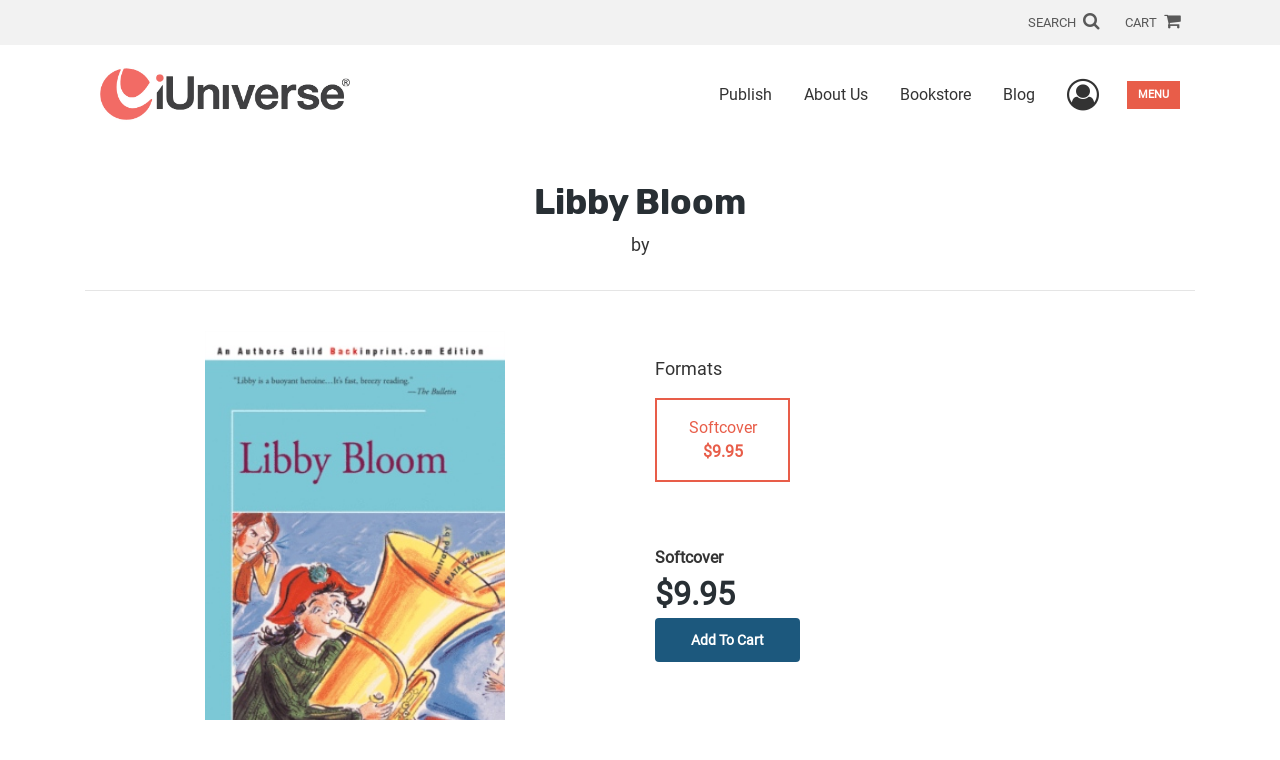

--- FILE ---
content_type: text/html; charset=utf-8
request_url: https://www.google.com/recaptcha/api2/anchor?ar=1&k=6LcE5l4UAAAAAA7hHysMK9B_TKiC--1KeioKMeEr&co=aHR0cHM6Ly93d3cuaXVuaXZlcnNlLmNvbTo0NDM.&hl=en&v=9TiwnJFHeuIw_s0wSd3fiKfN&size=normal&anchor-ms=20000&execute-ms=30000&cb=gg9uq4vxdpd4
body_size: 48668
content:
<!DOCTYPE HTML><html dir="ltr" lang="en"><head><meta http-equiv="Content-Type" content="text/html; charset=UTF-8">
<meta http-equiv="X-UA-Compatible" content="IE=edge">
<title>reCAPTCHA</title>
<style type="text/css">
/* cyrillic-ext */
@font-face {
  font-family: 'Roboto';
  font-style: normal;
  font-weight: 400;
  font-stretch: 100%;
  src: url(//fonts.gstatic.com/s/roboto/v48/KFO7CnqEu92Fr1ME7kSn66aGLdTylUAMa3GUBHMdazTgWw.woff2) format('woff2');
  unicode-range: U+0460-052F, U+1C80-1C8A, U+20B4, U+2DE0-2DFF, U+A640-A69F, U+FE2E-FE2F;
}
/* cyrillic */
@font-face {
  font-family: 'Roboto';
  font-style: normal;
  font-weight: 400;
  font-stretch: 100%;
  src: url(//fonts.gstatic.com/s/roboto/v48/KFO7CnqEu92Fr1ME7kSn66aGLdTylUAMa3iUBHMdazTgWw.woff2) format('woff2');
  unicode-range: U+0301, U+0400-045F, U+0490-0491, U+04B0-04B1, U+2116;
}
/* greek-ext */
@font-face {
  font-family: 'Roboto';
  font-style: normal;
  font-weight: 400;
  font-stretch: 100%;
  src: url(//fonts.gstatic.com/s/roboto/v48/KFO7CnqEu92Fr1ME7kSn66aGLdTylUAMa3CUBHMdazTgWw.woff2) format('woff2');
  unicode-range: U+1F00-1FFF;
}
/* greek */
@font-face {
  font-family: 'Roboto';
  font-style: normal;
  font-weight: 400;
  font-stretch: 100%;
  src: url(//fonts.gstatic.com/s/roboto/v48/KFO7CnqEu92Fr1ME7kSn66aGLdTylUAMa3-UBHMdazTgWw.woff2) format('woff2');
  unicode-range: U+0370-0377, U+037A-037F, U+0384-038A, U+038C, U+038E-03A1, U+03A3-03FF;
}
/* math */
@font-face {
  font-family: 'Roboto';
  font-style: normal;
  font-weight: 400;
  font-stretch: 100%;
  src: url(//fonts.gstatic.com/s/roboto/v48/KFO7CnqEu92Fr1ME7kSn66aGLdTylUAMawCUBHMdazTgWw.woff2) format('woff2');
  unicode-range: U+0302-0303, U+0305, U+0307-0308, U+0310, U+0312, U+0315, U+031A, U+0326-0327, U+032C, U+032F-0330, U+0332-0333, U+0338, U+033A, U+0346, U+034D, U+0391-03A1, U+03A3-03A9, U+03B1-03C9, U+03D1, U+03D5-03D6, U+03F0-03F1, U+03F4-03F5, U+2016-2017, U+2034-2038, U+203C, U+2040, U+2043, U+2047, U+2050, U+2057, U+205F, U+2070-2071, U+2074-208E, U+2090-209C, U+20D0-20DC, U+20E1, U+20E5-20EF, U+2100-2112, U+2114-2115, U+2117-2121, U+2123-214F, U+2190, U+2192, U+2194-21AE, U+21B0-21E5, U+21F1-21F2, U+21F4-2211, U+2213-2214, U+2216-22FF, U+2308-230B, U+2310, U+2319, U+231C-2321, U+2336-237A, U+237C, U+2395, U+239B-23B7, U+23D0, U+23DC-23E1, U+2474-2475, U+25AF, U+25B3, U+25B7, U+25BD, U+25C1, U+25CA, U+25CC, U+25FB, U+266D-266F, U+27C0-27FF, U+2900-2AFF, U+2B0E-2B11, U+2B30-2B4C, U+2BFE, U+3030, U+FF5B, U+FF5D, U+1D400-1D7FF, U+1EE00-1EEFF;
}
/* symbols */
@font-face {
  font-family: 'Roboto';
  font-style: normal;
  font-weight: 400;
  font-stretch: 100%;
  src: url(//fonts.gstatic.com/s/roboto/v48/KFO7CnqEu92Fr1ME7kSn66aGLdTylUAMaxKUBHMdazTgWw.woff2) format('woff2');
  unicode-range: U+0001-000C, U+000E-001F, U+007F-009F, U+20DD-20E0, U+20E2-20E4, U+2150-218F, U+2190, U+2192, U+2194-2199, U+21AF, U+21E6-21F0, U+21F3, U+2218-2219, U+2299, U+22C4-22C6, U+2300-243F, U+2440-244A, U+2460-24FF, U+25A0-27BF, U+2800-28FF, U+2921-2922, U+2981, U+29BF, U+29EB, U+2B00-2BFF, U+4DC0-4DFF, U+FFF9-FFFB, U+10140-1018E, U+10190-1019C, U+101A0, U+101D0-101FD, U+102E0-102FB, U+10E60-10E7E, U+1D2C0-1D2D3, U+1D2E0-1D37F, U+1F000-1F0FF, U+1F100-1F1AD, U+1F1E6-1F1FF, U+1F30D-1F30F, U+1F315, U+1F31C, U+1F31E, U+1F320-1F32C, U+1F336, U+1F378, U+1F37D, U+1F382, U+1F393-1F39F, U+1F3A7-1F3A8, U+1F3AC-1F3AF, U+1F3C2, U+1F3C4-1F3C6, U+1F3CA-1F3CE, U+1F3D4-1F3E0, U+1F3ED, U+1F3F1-1F3F3, U+1F3F5-1F3F7, U+1F408, U+1F415, U+1F41F, U+1F426, U+1F43F, U+1F441-1F442, U+1F444, U+1F446-1F449, U+1F44C-1F44E, U+1F453, U+1F46A, U+1F47D, U+1F4A3, U+1F4B0, U+1F4B3, U+1F4B9, U+1F4BB, U+1F4BF, U+1F4C8-1F4CB, U+1F4D6, U+1F4DA, U+1F4DF, U+1F4E3-1F4E6, U+1F4EA-1F4ED, U+1F4F7, U+1F4F9-1F4FB, U+1F4FD-1F4FE, U+1F503, U+1F507-1F50B, U+1F50D, U+1F512-1F513, U+1F53E-1F54A, U+1F54F-1F5FA, U+1F610, U+1F650-1F67F, U+1F687, U+1F68D, U+1F691, U+1F694, U+1F698, U+1F6AD, U+1F6B2, U+1F6B9-1F6BA, U+1F6BC, U+1F6C6-1F6CF, U+1F6D3-1F6D7, U+1F6E0-1F6EA, U+1F6F0-1F6F3, U+1F6F7-1F6FC, U+1F700-1F7FF, U+1F800-1F80B, U+1F810-1F847, U+1F850-1F859, U+1F860-1F887, U+1F890-1F8AD, U+1F8B0-1F8BB, U+1F8C0-1F8C1, U+1F900-1F90B, U+1F93B, U+1F946, U+1F984, U+1F996, U+1F9E9, U+1FA00-1FA6F, U+1FA70-1FA7C, U+1FA80-1FA89, U+1FA8F-1FAC6, U+1FACE-1FADC, U+1FADF-1FAE9, U+1FAF0-1FAF8, U+1FB00-1FBFF;
}
/* vietnamese */
@font-face {
  font-family: 'Roboto';
  font-style: normal;
  font-weight: 400;
  font-stretch: 100%;
  src: url(//fonts.gstatic.com/s/roboto/v48/KFO7CnqEu92Fr1ME7kSn66aGLdTylUAMa3OUBHMdazTgWw.woff2) format('woff2');
  unicode-range: U+0102-0103, U+0110-0111, U+0128-0129, U+0168-0169, U+01A0-01A1, U+01AF-01B0, U+0300-0301, U+0303-0304, U+0308-0309, U+0323, U+0329, U+1EA0-1EF9, U+20AB;
}
/* latin-ext */
@font-face {
  font-family: 'Roboto';
  font-style: normal;
  font-weight: 400;
  font-stretch: 100%;
  src: url(//fonts.gstatic.com/s/roboto/v48/KFO7CnqEu92Fr1ME7kSn66aGLdTylUAMa3KUBHMdazTgWw.woff2) format('woff2');
  unicode-range: U+0100-02BA, U+02BD-02C5, U+02C7-02CC, U+02CE-02D7, U+02DD-02FF, U+0304, U+0308, U+0329, U+1D00-1DBF, U+1E00-1E9F, U+1EF2-1EFF, U+2020, U+20A0-20AB, U+20AD-20C0, U+2113, U+2C60-2C7F, U+A720-A7FF;
}
/* latin */
@font-face {
  font-family: 'Roboto';
  font-style: normal;
  font-weight: 400;
  font-stretch: 100%;
  src: url(//fonts.gstatic.com/s/roboto/v48/KFO7CnqEu92Fr1ME7kSn66aGLdTylUAMa3yUBHMdazQ.woff2) format('woff2');
  unicode-range: U+0000-00FF, U+0131, U+0152-0153, U+02BB-02BC, U+02C6, U+02DA, U+02DC, U+0304, U+0308, U+0329, U+2000-206F, U+20AC, U+2122, U+2191, U+2193, U+2212, U+2215, U+FEFF, U+FFFD;
}
/* cyrillic-ext */
@font-face {
  font-family: 'Roboto';
  font-style: normal;
  font-weight: 500;
  font-stretch: 100%;
  src: url(//fonts.gstatic.com/s/roboto/v48/KFO7CnqEu92Fr1ME7kSn66aGLdTylUAMa3GUBHMdazTgWw.woff2) format('woff2');
  unicode-range: U+0460-052F, U+1C80-1C8A, U+20B4, U+2DE0-2DFF, U+A640-A69F, U+FE2E-FE2F;
}
/* cyrillic */
@font-face {
  font-family: 'Roboto';
  font-style: normal;
  font-weight: 500;
  font-stretch: 100%;
  src: url(//fonts.gstatic.com/s/roboto/v48/KFO7CnqEu92Fr1ME7kSn66aGLdTylUAMa3iUBHMdazTgWw.woff2) format('woff2');
  unicode-range: U+0301, U+0400-045F, U+0490-0491, U+04B0-04B1, U+2116;
}
/* greek-ext */
@font-face {
  font-family: 'Roboto';
  font-style: normal;
  font-weight: 500;
  font-stretch: 100%;
  src: url(//fonts.gstatic.com/s/roboto/v48/KFO7CnqEu92Fr1ME7kSn66aGLdTylUAMa3CUBHMdazTgWw.woff2) format('woff2');
  unicode-range: U+1F00-1FFF;
}
/* greek */
@font-face {
  font-family: 'Roboto';
  font-style: normal;
  font-weight: 500;
  font-stretch: 100%;
  src: url(//fonts.gstatic.com/s/roboto/v48/KFO7CnqEu92Fr1ME7kSn66aGLdTylUAMa3-UBHMdazTgWw.woff2) format('woff2');
  unicode-range: U+0370-0377, U+037A-037F, U+0384-038A, U+038C, U+038E-03A1, U+03A3-03FF;
}
/* math */
@font-face {
  font-family: 'Roboto';
  font-style: normal;
  font-weight: 500;
  font-stretch: 100%;
  src: url(//fonts.gstatic.com/s/roboto/v48/KFO7CnqEu92Fr1ME7kSn66aGLdTylUAMawCUBHMdazTgWw.woff2) format('woff2');
  unicode-range: U+0302-0303, U+0305, U+0307-0308, U+0310, U+0312, U+0315, U+031A, U+0326-0327, U+032C, U+032F-0330, U+0332-0333, U+0338, U+033A, U+0346, U+034D, U+0391-03A1, U+03A3-03A9, U+03B1-03C9, U+03D1, U+03D5-03D6, U+03F0-03F1, U+03F4-03F5, U+2016-2017, U+2034-2038, U+203C, U+2040, U+2043, U+2047, U+2050, U+2057, U+205F, U+2070-2071, U+2074-208E, U+2090-209C, U+20D0-20DC, U+20E1, U+20E5-20EF, U+2100-2112, U+2114-2115, U+2117-2121, U+2123-214F, U+2190, U+2192, U+2194-21AE, U+21B0-21E5, U+21F1-21F2, U+21F4-2211, U+2213-2214, U+2216-22FF, U+2308-230B, U+2310, U+2319, U+231C-2321, U+2336-237A, U+237C, U+2395, U+239B-23B7, U+23D0, U+23DC-23E1, U+2474-2475, U+25AF, U+25B3, U+25B7, U+25BD, U+25C1, U+25CA, U+25CC, U+25FB, U+266D-266F, U+27C0-27FF, U+2900-2AFF, U+2B0E-2B11, U+2B30-2B4C, U+2BFE, U+3030, U+FF5B, U+FF5D, U+1D400-1D7FF, U+1EE00-1EEFF;
}
/* symbols */
@font-face {
  font-family: 'Roboto';
  font-style: normal;
  font-weight: 500;
  font-stretch: 100%;
  src: url(//fonts.gstatic.com/s/roboto/v48/KFO7CnqEu92Fr1ME7kSn66aGLdTylUAMaxKUBHMdazTgWw.woff2) format('woff2');
  unicode-range: U+0001-000C, U+000E-001F, U+007F-009F, U+20DD-20E0, U+20E2-20E4, U+2150-218F, U+2190, U+2192, U+2194-2199, U+21AF, U+21E6-21F0, U+21F3, U+2218-2219, U+2299, U+22C4-22C6, U+2300-243F, U+2440-244A, U+2460-24FF, U+25A0-27BF, U+2800-28FF, U+2921-2922, U+2981, U+29BF, U+29EB, U+2B00-2BFF, U+4DC0-4DFF, U+FFF9-FFFB, U+10140-1018E, U+10190-1019C, U+101A0, U+101D0-101FD, U+102E0-102FB, U+10E60-10E7E, U+1D2C0-1D2D3, U+1D2E0-1D37F, U+1F000-1F0FF, U+1F100-1F1AD, U+1F1E6-1F1FF, U+1F30D-1F30F, U+1F315, U+1F31C, U+1F31E, U+1F320-1F32C, U+1F336, U+1F378, U+1F37D, U+1F382, U+1F393-1F39F, U+1F3A7-1F3A8, U+1F3AC-1F3AF, U+1F3C2, U+1F3C4-1F3C6, U+1F3CA-1F3CE, U+1F3D4-1F3E0, U+1F3ED, U+1F3F1-1F3F3, U+1F3F5-1F3F7, U+1F408, U+1F415, U+1F41F, U+1F426, U+1F43F, U+1F441-1F442, U+1F444, U+1F446-1F449, U+1F44C-1F44E, U+1F453, U+1F46A, U+1F47D, U+1F4A3, U+1F4B0, U+1F4B3, U+1F4B9, U+1F4BB, U+1F4BF, U+1F4C8-1F4CB, U+1F4D6, U+1F4DA, U+1F4DF, U+1F4E3-1F4E6, U+1F4EA-1F4ED, U+1F4F7, U+1F4F9-1F4FB, U+1F4FD-1F4FE, U+1F503, U+1F507-1F50B, U+1F50D, U+1F512-1F513, U+1F53E-1F54A, U+1F54F-1F5FA, U+1F610, U+1F650-1F67F, U+1F687, U+1F68D, U+1F691, U+1F694, U+1F698, U+1F6AD, U+1F6B2, U+1F6B9-1F6BA, U+1F6BC, U+1F6C6-1F6CF, U+1F6D3-1F6D7, U+1F6E0-1F6EA, U+1F6F0-1F6F3, U+1F6F7-1F6FC, U+1F700-1F7FF, U+1F800-1F80B, U+1F810-1F847, U+1F850-1F859, U+1F860-1F887, U+1F890-1F8AD, U+1F8B0-1F8BB, U+1F8C0-1F8C1, U+1F900-1F90B, U+1F93B, U+1F946, U+1F984, U+1F996, U+1F9E9, U+1FA00-1FA6F, U+1FA70-1FA7C, U+1FA80-1FA89, U+1FA8F-1FAC6, U+1FACE-1FADC, U+1FADF-1FAE9, U+1FAF0-1FAF8, U+1FB00-1FBFF;
}
/* vietnamese */
@font-face {
  font-family: 'Roboto';
  font-style: normal;
  font-weight: 500;
  font-stretch: 100%;
  src: url(//fonts.gstatic.com/s/roboto/v48/KFO7CnqEu92Fr1ME7kSn66aGLdTylUAMa3OUBHMdazTgWw.woff2) format('woff2');
  unicode-range: U+0102-0103, U+0110-0111, U+0128-0129, U+0168-0169, U+01A0-01A1, U+01AF-01B0, U+0300-0301, U+0303-0304, U+0308-0309, U+0323, U+0329, U+1EA0-1EF9, U+20AB;
}
/* latin-ext */
@font-face {
  font-family: 'Roboto';
  font-style: normal;
  font-weight: 500;
  font-stretch: 100%;
  src: url(//fonts.gstatic.com/s/roboto/v48/KFO7CnqEu92Fr1ME7kSn66aGLdTylUAMa3KUBHMdazTgWw.woff2) format('woff2');
  unicode-range: U+0100-02BA, U+02BD-02C5, U+02C7-02CC, U+02CE-02D7, U+02DD-02FF, U+0304, U+0308, U+0329, U+1D00-1DBF, U+1E00-1E9F, U+1EF2-1EFF, U+2020, U+20A0-20AB, U+20AD-20C0, U+2113, U+2C60-2C7F, U+A720-A7FF;
}
/* latin */
@font-face {
  font-family: 'Roboto';
  font-style: normal;
  font-weight: 500;
  font-stretch: 100%;
  src: url(//fonts.gstatic.com/s/roboto/v48/KFO7CnqEu92Fr1ME7kSn66aGLdTylUAMa3yUBHMdazQ.woff2) format('woff2');
  unicode-range: U+0000-00FF, U+0131, U+0152-0153, U+02BB-02BC, U+02C6, U+02DA, U+02DC, U+0304, U+0308, U+0329, U+2000-206F, U+20AC, U+2122, U+2191, U+2193, U+2212, U+2215, U+FEFF, U+FFFD;
}
/* cyrillic-ext */
@font-face {
  font-family: 'Roboto';
  font-style: normal;
  font-weight: 900;
  font-stretch: 100%;
  src: url(//fonts.gstatic.com/s/roboto/v48/KFO7CnqEu92Fr1ME7kSn66aGLdTylUAMa3GUBHMdazTgWw.woff2) format('woff2');
  unicode-range: U+0460-052F, U+1C80-1C8A, U+20B4, U+2DE0-2DFF, U+A640-A69F, U+FE2E-FE2F;
}
/* cyrillic */
@font-face {
  font-family: 'Roboto';
  font-style: normal;
  font-weight: 900;
  font-stretch: 100%;
  src: url(//fonts.gstatic.com/s/roboto/v48/KFO7CnqEu92Fr1ME7kSn66aGLdTylUAMa3iUBHMdazTgWw.woff2) format('woff2');
  unicode-range: U+0301, U+0400-045F, U+0490-0491, U+04B0-04B1, U+2116;
}
/* greek-ext */
@font-face {
  font-family: 'Roboto';
  font-style: normal;
  font-weight: 900;
  font-stretch: 100%;
  src: url(//fonts.gstatic.com/s/roboto/v48/KFO7CnqEu92Fr1ME7kSn66aGLdTylUAMa3CUBHMdazTgWw.woff2) format('woff2');
  unicode-range: U+1F00-1FFF;
}
/* greek */
@font-face {
  font-family: 'Roboto';
  font-style: normal;
  font-weight: 900;
  font-stretch: 100%;
  src: url(//fonts.gstatic.com/s/roboto/v48/KFO7CnqEu92Fr1ME7kSn66aGLdTylUAMa3-UBHMdazTgWw.woff2) format('woff2');
  unicode-range: U+0370-0377, U+037A-037F, U+0384-038A, U+038C, U+038E-03A1, U+03A3-03FF;
}
/* math */
@font-face {
  font-family: 'Roboto';
  font-style: normal;
  font-weight: 900;
  font-stretch: 100%;
  src: url(//fonts.gstatic.com/s/roboto/v48/KFO7CnqEu92Fr1ME7kSn66aGLdTylUAMawCUBHMdazTgWw.woff2) format('woff2');
  unicode-range: U+0302-0303, U+0305, U+0307-0308, U+0310, U+0312, U+0315, U+031A, U+0326-0327, U+032C, U+032F-0330, U+0332-0333, U+0338, U+033A, U+0346, U+034D, U+0391-03A1, U+03A3-03A9, U+03B1-03C9, U+03D1, U+03D5-03D6, U+03F0-03F1, U+03F4-03F5, U+2016-2017, U+2034-2038, U+203C, U+2040, U+2043, U+2047, U+2050, U+2057, U+205F, U+2070-2071, U+2074-208E, U+2090-209C, U+20D0-20DC, U+20E1, U+20E5-20EF, U+2100-2112, U+2114-2115, U+2117-2121, U+2123-214F, U+2190, U+2192, U+2194-21AE, U+21B0-21E5, U+21F1-21F2, U+21F4-2211, U+2213-2214, U+2216-22FF, U+2308-230B, U+2310, U+2319, U+231C-2321, U+2336-237A, U+237C, U+2395, U+239B-23B7, U+23D0, U+23DC-23E1, U+2474-2475, U+25AF, U+25B3, U+25B7, U+25BD, U+25C1, U+25CA, U+25CC, U+25FB, U+266D-266F, U+27C0-27FF, U+2900-2AFF, U+2B0E-2B11, U+2B30-2B4C, U+2BFE, U+3030, U+FF5B, U+FF5D, U+1D400-1D7FF, U+1EE00-1EEFF;
}
/* symbols */
@font-face {
  font-family: 'Roboto';
  font-style: normal;
  font-weight: 900;
  font-stretch: 100%;
  src: url(//fonts.gstatic.com/s/roboto/v48/KFO7CnqEu92Fr1ME7kSn66aGLdTylUAMaxKUBHMdazTgWw.woff2) format('woff2');
  unicode-range: U+0001-000C, U+000E-001F, U+007F-009F, U+20DD-20E0, U+20E2-20E4, U+2150-218F, U+2190, U+2192, U+2194-2199, U+21AF, U+21E6-21F0, U+21F3, U+2218-2219, U+2299, U+22C4-22C6, U+2300-243F, U+2440-244A, U+2460-24FF, U+25A0-27BF, U+2800-28FF, U+2921-2922, U+2981, U+29BF, U+29EB, U+2B00-2BFF, U+4DC0-4DFF, U+FFF9-FFFB, U+10140-1018E, U+10190-1019C, U+101A0, U+101D0-101FD, U+102E0-102FB, U+10E60-10E7E, U+1D2C0-1D2D3, U+1D2E0-1D37F, U+1F000-1F0FF, U+1F100-1F1AD, U+1F1E6-1F1FF, U+1F30D-1F30F, U+1F315, U+1F31C, U+1F31E, U+1F320-1F32C, U+1F336, U+1F378, U+1F37D, U+1F382, U+1F393-1F39F, U+1F3A7-1F3A8, U+1F3AC-1F3AF, U+1F3C2, U+1F3C4-1F3C6, U+1F3CA-1F3CE, U+1F3D4-1F3E0, U+1F3ED, U+1F3F1-1F3F3, U+1F3F5-1F3F7, U+1F408, U+1F415, U+1F41F, U+1F426, U+1F43F, U+1F441-1F442, U+1F444, U+1F446-1F449, U+1F44C-1F44E, U+1F453, U+1F46A, U+1F47D, U+1F4A3, U+1F4B0, U+1F4B3, U+1F4B9, U+1F4BB, U+1F4BF, U+1F4C8-1F4CB, U+1F4D6, U+1F4DA, U+1F4DF, U+1F4E3-1F4E6, U+1F4EA-1F4ED, U+1F4F7, U+1F4F9-1F4FB, U+1F4FD-1F4FE, U+1F503, U+1F507-1F50B, U+1F50D, U+1F512-1F513, U+1F53E-1F54A, U+1F54F-1F5FA, U+1F610, U+1F650-1F67F, U+1F687, U+1F68D, U+1F691, U+1F694, U+1F698, U+1F6AD, U+1F6B2, U+1F6B9-1F6BA, U+1F6BC, U+1F6C6-1F6CF, U+1F6D3-1F6D7, U+1F6E0-1F6EA, U+1F6F0-1F6F3, U+1F6F7-1F6FC, U+1F700-1F7FF, U+1F800-1F80B, U+1F810-1F847, U+1F850-1F859, U+1F860-1F887, U+1F890-1F8AD, U+1F8B0-1F8BB, U+1F8C0-1F8C1, U+1F900-1F90B, U+1F93B, U+1F946, U+1F984, U+1F996, U+1F9E9, U+1FA00-1FA6F, U+1FA70-1FA7C, U+1FA80-1FA89, U+1FA8F-1FAC6, U+1FACE-1FADC, U+1FADF-1FAE9, U+1FAF0-1FAF8, U+1FB00-1FBFF;
}
/* vietnamese */
@font-face {
  font-family: 'Roboto';
  font-style: normal;
  font-weight: 900;
  font-stretch: 100%;
  src: url(//fonts.gstatic.com/s/roboto/v48/KFO7CnqEu92Fr1ME7kSn66aGLdTylUAMa3OUBHMdazTgWw.woff2) format('woff2');
  unicode-range: U+0102-0103, U+0110-0111, U+0128-0129, U+0168-0169, U+01A0-01A1, U+01AF-01B0, U+0300-0301, U+0303-0304, U+0308-0309, U+0323, U+0329, U+1EA0-1EF9, U+20AB;
}
/* latin-ext */
@font-face {
  font-family: 'Roboto';
  font-style: normal;
  font-weight: 900;
  font-stretch: 100%;
  src: url(//fonts.gstatic.com/s/roboto/v48/KFO7CnqEu92Fr1ME7kSn66aGLdTylUAMa3KUBHMdazTgWw.woff2) format('woff2');
  unicode-range: U+0100-02BA, U+02BD-02C5, U+02C7-02CC, U+02CE-02D7, U+02DD-02FF, U+0304, U+0308, U+0329, U+1D00-1DBF, U+1E00-1E9F, U+1EF2-1EFF, U+2020, U+20A0-20AB, U+20AD-20C0, U+2113, U+2C60-2C7F, U+A720-A7FF;
}
/* latin */
@font-face {
  font-family: 'Roboto';
  font-style: normal;
  font-weight: 900;
  font-stretch: 100%;
  src: url(//fonts.gstatic.com/s/roboto/v48/KFO7CnqEu92Fr1ME7kSn66aGLdTylUAMa3yUBHMdazQ.woff2) format('woff2');
  unicode-range: U+0000-00FF, U+0131, U+0152-0153, U+02BB-02BC, U+02C6, U+02DA, U+02DC, U+0304, U+0308, U+0329, U+2000-206F, U+20AC, U+2122, U+2191, U+2193, U+2212, U+2215, U+FEFF, U+FFFD;
}

</style>
<link rel="stylesheet" type="text/css" href="https://www.gstatic.com/recaptcha/releases/9TiwnJFHeuIw_s0wSd3fiKfN/styles__ltr.css">
<script nonce="g1b_Fjx2OI9LEiz5_nyBmQ" type="text/javascript">window['__recaptcha_api'] = 'https://www.google.com/recaptcha/api2/';</script>
<script type="text/javascript" src="https://www.gstatic.com/recaptcha/releases/9TiwnJFHeuIw_s0wSd3fiKfN/recaptcha__en.js" nonce="g1b_Fjx2OI9LEiz5_nyBmQ">
      
    </script></head>
<body><div id="rc-anchor-alert" class="rc-anchor-alert"></div>
<input type="hidden" id="recaptcha-token" value="[base64]">
<script type="text/javascript" nonce="g1b_Fjx2OI9LEiz5_nyBmQ">
      recaptcha.anchor.Main.init("[\x22ainput\x22,[\x22bgdata\x22,\x22\x22,\[base64]/[base64]/[base64]/KE4oMTI0LHYsdi5HKSxMWihsLHYpKTpOKDEyNCx2LGwpLFYpLHYpLFQpKSxGKDE3MSx2KX0scjc9ZnVuY3Rpb24obCl7cmV0dXJuIGx9LEM9ZnVuY3Rpb24obCxWLHYpe04odixsLFYpLFZbYWtdPTI3OTZ9LG49ZnVuY3Rpb24obCxWKXtWLlg9KChWLlg/[base64]/[base64]/[base64]/[base64]/[base64]/[base64]/[base64]/[base64]/[base64]/[base64]/[base64]\\u003d\x22,\[base64]\x22,\x22bVtVw74Rwow6wr7Dl8K4w7fDlXNWw7EKw7XDlh07bcOFwpx/bMK1IkbCsyDDsEobesKfTULCoRJkI8KdOsKNw7vCqwTDqHI9wqEEwrV7w7Nkw6fDtsO1w6/Dv8KFfBfDqgo2U1VBFxINwoBfwokTwpdGw5tHBB7Cti7CpcK0woslw5liw4fCrG4Aw4bCpyPDm8Kaw6LCrkrDqS/CgsOdFTNtM8OHw595wqjCtcOHwpEtwrZFw7ExSMOMwrXDq8KALFDCkMOnwoofw5rDmQAWw6rDn8KJGEQzeynCsDNGcMOFW1HDvMKQwqzCuRXCm8OYw6zCvcKowpIdRMKUZ8KhEcOZwqrDhVJ2wpR+wo/Ct2k2OMKaZ8KEbCjCsGEjJsKVwq/DvMOrHggGPU3Cm0XCvnbCol4kO8OPRsOlV07CuGTDqR/Dp2HDmMOmX8OCwqLCgMO9wrV4BBbDj8OSK8OlwpHCs8K8AsK/RSRteEDDjsOZD8O/JHwyw7xxw5vDtToPw7HDlsK+wpQuw5ogbG4pDiRKwpphwp/Cr2U7S8KJw6rCrQszPArDjBZPAMKxbcOJfxjDi8OGwpAZO8KVLhxdw7Ezw7LDt8OKBRnDq1fDjcKqMXgAw4DCj8Kfw5vCtMOwwqXCv0Mswq/CiybCq8OXFF9JXSkCwpzCicOkw7XCv8KCw4ESWx5zb28WwpPCrnHDtlrCrMO+w4vDlsKQX2jDkk3CosOUw4rDusKOwoEqLBXClhozGiDCv8OIMnvCk2fCq8OBwr3CmkkjeT5Sw77DoXPCsghHCm9mw5TDlS1/[base64]/CgwXCrcKHE8O2Z1nDscOub8KuKMOOw6pQwo/CgMO+cwgoScO+dxEJw6d+w4RtSTYNR8OGUxNfYsKTNxnDgG7Cg8KPw6R3w73Ck8KVw4PCmsKZUm4jwoxGd8KnIAfDhsKLwoVgYwtZwq3CpjPDpBIUIcO4wrNPwq1GQMK/TMOawrHDh0cPZzlec3zDh1DCqmbCgcONwo/Dg8KKFcKLO01EwrrDhjomP8K8w7bChkY6NUvCgA5swq1PCMKrCgjDj8OoA8KzUyV0VTcGMsOZIzPCncOJw5M/[base64]/CgHzDqcK0wqDCocKiwpN5w5fCt8KzX1DDsMOXZ8KRwrhQwpkUw6nCjzAZwrghwqTDkD0Uw7LCoMOOw7pzchbDgEgRw6TCp2/DqFfCscO8NcKZVcKJwrfCncKnwpXCjsOaZsKiwqHDgcKHw593w5ZyQDkJX0IlXsOkdAXDg8OwIcO6w61VJzVawrVMBMKmEcK8ZsOqw59pw5ZqNMOEwq9JF8Ksw7N9w5lBVsKpUMO6RsOxNiJLwo/CnUzDkMOJwpzDrcK6ecKTUnYQCng3bV5Bwp0AG1fDkcOawr4hAx0vw5giOnbDtMOMw5rCnXPDlcOzSsOAFMKtwr80W8Omfws1anMJWCvDrw/Dj8KmccK9w6TCrsKQZznClsKWaTHDnMK5BxgILMKYe8OXwojDmzTCmcKbwrrDisOewrHCsGFNLjQ8wq0mYD7DtcK3w5cTw6sKw4tewpfDqMKgDAM5w6N/w5jCtmTCgMOzIMOuSMOUwrjDhcKYS3AiwpE7V35nIMKBw5nCtSrCisKJwrEObsKpLz8Tw5PDnnDDoT/[base64]/wp3CiDEvw4PCknV1TlwvYsKUw7RIQsKzJ8OqNMOLLcOkRkU6wpFCJELDmcK+wr3Dj3zCl3o7w5RkHsO3CMKVwqzDm01LccODw6jCihNUw5nCscOMwrBGw5vCq8K0LA/CuMOga18Ow5jCucKXw7A/wr0Rw7/DoyhAwqnDn3d5w6TCkMOrNcKzwpEDYMKSwo9Pw5Y/w5HDuMOsw6lHBsOdw4nCtcKFw75OwpDChcOtw6bDl1/[base64]/[base64]/Cv8K6woDDnMOEPC0HRTPDhWXCssO+w6fCqSoQw47CosOrLVXDncKxdcO2G8OTwoXDsQHDqyZFRCfCs080wpXCmmhDZMKoG8KEWn/Dg2/ChHgOEcO/Q8OAwpPCuTsIw4rDr8Onw69xGF7DjF5VNQTDuiw/[base64]/CklvCs0gAwoNCwq3CtSQVBcO1BMKXwoAowpsPwoMZwrPDrsKmwqXCsD/CjMOzYQXDkcOsDcK9TnHCshkRw49dJ8KEw7jDg8OmwrVowqhwwrIYXizDhlnCowUnw4zDmsOSa8OJe0Eawr4IwoXChMKOwqnCisKow6rCpsKKwqJZwpckPiBzwrUzaMOMw7vCrSh+FjwDacKAwpzDnMObP2HDrV7DtC5/H8KTw4PDj8KAwp3Ci3c1worCjsOnbcOjwqkZaS/CicOVdEM7w5fDrQ/DnQNLw4FLK0tPaGnDmH/Co8KMHxfDssK7woUCR8Okwr/Dl8Ocw6fCncKzwp/DlWLClXHDlMOhSnPCgMOpcUzDkMO5wqLChmPDvsOLPAzCtsKzQ8KdwpPCkinDuAFVw5ceMSTCtsKdE8OkV8OZXcOZesK2woMid2XCtUDDocOYAsKIw5jDtwrCnkUow6fCtcO4w4PCqMOlHjDCmsOmw4lCAz3CocK3P05IfH/DlMKzZxYcRsKfP8KAR8KAw7vCtcOldMOtOcOywpQnb3zCkMOXwrPCq8Oww78LwoXCrxlGDcOIPzjCoMOBV2p/wpNRwp10X8K7wrsMwqBVwoDChE/Ci8K3BMKSw5BywphYw7XCkn0Fw47DlXfCmsOqw691bQZxwo3Dl20Awp52fcO+w4DCtlJTw4rDhMKDBsKRBj7CvSHCp2BuwqN8wpAYLsO4QW5ZwpjCiMOdwrHDl8O/wpjDt8OpNMKUSsKrwpTCn8KjwonDlcK1CMOHw4YTwr9QJ8Ocw6TDtsKvwprDl8KmwoXCqgFww4/CvyJMVQ3CpiLDvyYPwoPDlsOETcO8w6bDgMKvw5AGRk/CjBvCn8Ktwq7CrQMywr8cAMOSw4PCvsK2w6/Cv8KIBcO/XMK7w5DDoMOBw6PCpwLCj24/w73CmSLDiHB+w4XCsjJBwpHDmWlpwofCp0LDvWTDqcK8L8OpPMKRQMKbw4MtwrbDpVLCisOzw4oVw6QpPQUlwqxEHFV/[base64]/CoWc0bsKRXSrDisO2w4kuwrXDiEgaDHUyHcO5wpoTV8K3wqsQUH3CqcKufWrCkcOEw4hyw57DkcK0w7xvZikNw7rCvDYAwpFjRCkVw6nDlMKow4vDh8KDwqc5wpzCtSQ1wq3CkcKYPsOsw6dsS8KUDgPCi3HCvcKUw47Cj3tlR8OSw5cuMFwlck/Ct8OoYG/Dk8KCwod0w71MUnzDgABGwp7Dt8Kaw5jCusKnw6VcAHUZcnolejvCs8O2QnF8w7nCtjjCr1cUwo0owr8awpXDkMO9wr5tw5PCs8KzwrLDigPDkhvDiGZMwqNkFTDCo8Okw7XDscKsw6TCvsKieMO4f8KDw67CkR7DicKZwpVNwrTDmSNSw4TDssKMNhA7wo/CjgfDngfCv8Odwq/CsmENwrlmwrnCnMKLNsKVcMOeW35FIzgyWsKhwr8/w58uYm0UQMOFJnoqAQTCvjJDScOAEjwYPMKTKXbCv3DCpX41w5Bmw5TCjcOrw7xHwrzDtS4lKTtBwrbCpMO8w4LCpUfCmQvDvMKzwq8ewrTChBlYwqbCpCHDqMKqw5rCjEkMwoULw7NSw47Dp3TDlkbDkH/DqsKlJzvDjcKvwqXDl3Mswp4AesKpwo5/EMKVVsO9w7DCh8OLcAPDgMKnw7d0w6NYw4TChAZFXVnDp8O5w6bCmRc0f8OCwovCsMK/[base64]/CqMOWE1bCrcKCNcOLw4bDlyhuw4PCin15wpZtwpLDjSfDpMOWw490TcKVwqfDkcO2w53CkMKVwoBeMTnDmD1aW8Oywq3DvcKMw7fDkcKiw5TCtcKAfcOuHRbCkMOEwo1AAwNEfMOqYHHCnMOAwrHCi8Otd8KYwrTDlmnDhcKJwqPDhUZ4w4fDmsO/MsOIaMO+W2N2M8KoY2BHJj7Cn2Bzw7ZqEAlmKMOZw4LDgGvDmFTDjsK9MMOGfsOcw6fCtMKpw6rDlCIOw69cw7NxbkASwrbDv8KDOFJvecOSwoRABcKnwpDCjR/DlsKxNcOTd8K9DMKecsKDw4Bjw6dOw6kzw5Ydwq07WTHChy/CpXdjw4Q+w48KBAzCiMOvwrLCmsO/GUDDvx3DksKjwpnDqXUQw6rCmsKYC8KrG8O7wpTDoDBEwqvCn1TDsMOEwqfDjsKsVcK3YRwBw5bDh2ASw5xKwrdYOTFdWCXCk8OtwoBHYQ55w5nDvgHDmjbDpQYYExZddylSwqx6w7TDqcOawr3CgMKdXcOXw6FDwrkPwrcwwr3DrMO4w4/Dj8KdI8OKKzUoDGVyXMKHw6Vdw5lxwqgGwrzDkCVkXgFPLcOYKcKTeGrCvMOZZXhSwrXCmsOOwoTClm/DizTCn8O/wqzDp8OGw50swoPDssObw5TCt1gyNsKTwrHDrMKhw4cIV8O8w4DCgcKFwoN+U8OvKjHDtmAywr7DpcO6IlzDgBVZw6JocSRZR3nCgsOZZhdWw5hgw4cVbXp9X1I4w6TDksKEwqNfw5ckaEESccOyJjxibcKQwp3CjsK/WcOMYMOow7bCg8K3d8KeGsO9w743wrRnwrPDl8KJwrkawoxewoPChsKRG8OaTMKYWSrDqsKqw68yAmrCrMOJQHjDoD/DsDbCpmoXRz/CtRPDgGhIL21UUsKGSMKVw4hQFzbCoyNkKMK/VhIEwqsVw4rDp8K9IMKQwp7Cs8Knw59nw7tYFcKzK23DkcOMVMK9w7DDnxDDj8Odwpc9CMOfGCvCgMOBIHk6McOsw6TCoSTDocOHBm54wpvDuErCicOQwr7Di8O+fEzDp8K3wqLChFvCm0cOw4rDlMKyw6ASw4sawpTCgsKNwqfDlXfDpsKQwp3DgW8mwpRdw7B2w4/[base64]/DrMK3wo7DkDDCpsOgw7TDocOVRsOMwpXDhsOJLMKIw6/DrsOkw60PScOywqo6w4TCk25nwr4ew6cIwqUXfSDCtBNbw40QRsKFQsKfeMKzw4RPP8KkVMKPw6rCg8KaRcKuw43CnUsucwbCqG/DnSXCj8KGw4EKwoUvwqcNOMKbwoJOw5BnA2zCqMKjwo7Ch8O+w4TDpcOdwpXCmjfCp8KMw6Nqw4AMwq/DrnTCpRPCtAYRNsOLw5JjwrPDnzTCvTHClxsgdh/DkGvCsGMJw5tZaGLCmMKuw5HDk8OxwqAyCcOuMsK3OsOTRMKfwrI4w5ArCMOVw4o1w5vDsXwLK8OCWMOgOMKqEzjCpcKyKC/[base64]/woBgw4/CqjbCrSjDj0Jdw7dzCGw8OxjDvsKuNsOuw5AXMwFZTQ/CgMKofW1rZHEjP8ORXsKwcBxiSVHCscKeD8O+KmNmPzlWfHE/wp3DlGx5N8Kww7TCigTCgAhBw6A8wqMYMlMew7jCrnfCv2nDnMKPw71Dw4AWW8OVw5Upwr3CmcKHKVbDhMOTbMK6KsKFw7LCvsK1w4LCjz/CsRILEkXCkCB7W2TCt8O4woghwqzDkMKZwr7DqxEmwpQNLVLDgyo8wpTDvT/[base64]/wpPCscKvTBNKZU3DuDLCgMKDQAPDiDPClDvCrcO/wql5wpZ4wrrCisK4wpzDncK6fFzCq8K9w4tTX19sw517MsOnbsOWLsOdw50NwqnDgcOBwqFVTcKXw7/DhzggwpDDrcONesK2w64TVsOVUcK+KsOYT8O9w6vDmF7CtcKiGcK/c0DCtCfDtmwqwptWw4rDvm7CjC3CrcKpf8OYQzXDhcOSCcKUasOSFR7CsMORwrrDoHsRHsOjNsKJw4bDr2zDn8OvwrbCncKZWcKRwpDCuMO3w4/CqBYPB8OxcMOlGB0eXsO5SSTDlh/DqsKKZcOJHcKYwpjCtcKLDALCr8K5wr7CtT4aw7PCtGwIQMOYHitBwpPDlVHDv8K0w57CmcOlw7E+EcOLwqHCpcOyFMOowrkzwoXDh8K3wpPCncKuCEU1wqcwQl/DiGXCmlHCpAXDskLDlcOeZQ4PwqXCkXPDnlo4aQ/[base64]/CgcK1UWXChMK2DFRPw5LDucOQwrbDl8O0OnAzesKcw4p+FlJgwpscP8KZV8Ohw7toWMOzKh8sW8OjZsOOw5jCvsO4w6Ygd8OPEBTCj8KldDPChMKFwo/Cn0/[base64]/[base64]/w7xNw7/DrMOiw73Cu8KGw5bDqMKCVi/DjiJzb8KER1t5YcO1JcKxwqjDn8OMbRTCrUnDnADCuBRIwo5swo0rfsOqwpTCvT0PYUY5wp4OGXxHwq7CoRw0w7gkwoZEwrB2XsOifExswpPDk0TDnsOnwrjCssOUw4ltIDbDrGUDw6jCp8OfwpArwoguwpXDuXnDpU/[base64]/wol/WAQUw6Z3w5/[base64]/DqjRgw6sYwoxnwpM4wrESw6TCtsOedcKSbsKSwr/Cq8OvwqVhRMO1TSfCucKhwonCvMK3wqhPCyzChgXCrcKlLn4xwprCn8OVGSvCvg/DsnAVw6LCncOAXgx2d0kTwrwDw6nCuh0Pw7tYVMKWwoQhw5oCw4fCrVNfw6Vhwo7Dh2lNEMKNe8ObAUjDln1/esOxwqJ1wrDDnjB3wrBXwrwodMKcw6NvwqnDksKrwq1hQWDDqkvCmsKsb3DCnsO3AH3CnsKdw6sLYkYbET5Sw40+bcKnJEd5TUcFA8KJIMKqw6kCMX3DgGQAw7MIwrpkw4PDlkLChMOibns/NcK7CUNMOEbDjEZsN8KJw6wuf8K0UEjCjDkQIBfCk8Oow4zDgMKLw7zDuEDDrcK6W2jCoMOXw73DjcKUw6ZGD0Ajw65aOcKiwpBiw7E7KMKFJiPDocKlw7LDg8OHwpPDlDZ9w5t9LMOkw7TCvHHDqsOwGMO/w4JDw6E+w4tGwpB5aFHDnGQuw6sIbcO7w65/[base64]/w6LDvcK3w4DDpzd9woDCoMKJwoFjw6FNw5jDu3s6JGPCmcORdsOTw6xZwoLDvQzCq2Ijw7hww6DCozzDgCxwD8O/QkDDoMK4OibDmC4HJ8KjwrPDgcKpXcKsGTFgw7xzKcKlw4DCgsKlw7bCn8OycTUVwo/[base64]/DkGpbQcOGeMOcw5tSeMO7HEwcwpUOb8Ohw5pxw5JCw4bCgmNiw5bDucKIwo3ChsOGNRwLJ8OXWBHDoGzChzcfwqfDoMKaworDimPDkcKFKhPDjMKywqTCq8OHfQXCkkTCoXgzwp7DpMK3CMKyW8Kjw6FRwofDgsOww70pw7/CtsOfw6nCnj/DtxVUS8KvwrM7DkvCo8Kcw6LCvMOswrTCp1fCrMOfw4HCnwLDpMKrw5/CssK8w7ZSTSVKDcOrwoIYwo5cAMOxGRscRcOtL3bDhsK+AcKtw5fCugfCmAF0bDh+w7XDujVca3bCqcO7KD3DlsOrw69YAynCqhXDm8Ocw7w4w77CtsONXzjDlcOGw6oNbMKEwo/[base64]/V3jDkDHDocOGDkTDlsKeBi5wCMOoah5hwpTDicObQn0Dw5loRh0Vw742PSfDtMK2wpISE8O+w57CvsO6DznCjsOjwrPCthTDtMO/w447w5cwE3PDj8KFJcOWTRHCmcKfC0DDjsO8wpRxbDMew5ELTmFMcMOjwoF/wrXCs8OdwqVNWCDCnU1fwolaw7pZw5Ibw45Gw5PDpsOUw5APdcKiPznDnsKdw712w4PDom/DgsOEw5M/O2Riw6XDn8Okw511V21YwrPCp0HCksOLJMKaw4jCpXJvwqldwqMuw77ClcOhw4gHMgjDqTnDrhzDhMKdWsKEwrY1w5vDpMOJDgXCrVvCr0bCv2XCpsODcsOgWMK/WBXDhMKEw5LCocO1dMK1w53DlcOnU8K1PsKRPsOQw6tyU8OeMMOPw4LCqMKFwp0ewqUcwqEkwpkxw6/DjMKLw7zDlMKJXTsmZzBEUGRMwqk+w5XDjMK0w73Cv0HCjsOfNRIWwp5RcUImw4VLEkvDuG7CoB8vwo5Yw4kIwpVSw6sFw6TDvzF/[base64]/wqDDvizCqBzDpcOrwrbCm23Cn8K9VsODw7R0wpzCgCZjFCUfE8KAGDg1DsO2DsKbdyLChE7Dh8K/a01uwoASwq5HwprCnMKVdmYrGMK8w4nCimnDoBnCnMOQwrnCn3YIdDgSw6Jxw4zCmx3Dom7CiFdRwqDDtWLDjXrCvz/Du8Ofw4Udw7F9JjXDp8KPwpJEw5g5LsO0w6nDicOxw6vCsmxyw4TCjcK8LsKBwq/DicOYwqtKw7rCpcOvw64EwqvDqMOxw5siwpnCrEoXw7fCtsKTw5Qmw4cHwqUYK8OYdQ/Dm1XDrcKxw5gSwo3DrMOXXUPCv8KfwpbCk1U6MsKKw4lrwr3CpsK8VMKUGTjCuw3CrAbDskUOM8KxUSbCssKuwolJwrwWccKTwrLCvQHDiMOmDGvClGcwKsKAbsK2FEnCrT/[base64]/DgcOwwrRFwqDCjg3DlsOVwqI2FyY9wpUtMcK1w67CoTjDsFPClkPCgMOCw7omwoLDsMKkw6zCtTc8OcOJw5jDjMKPwqo2BWrDjsOtwpE5X8Kaw6fCpsO/w4XDsMKowrTDrTjDnMKXwq5fw7J9w746DMOLccK0wqsEAcOBw4nCkcOLw4ESajcbJyLDrVbDpxbDhEPDjQgWEMKadsOwFsK2WAdxw70TIDDCryrCgsOQM8KKwqjCr2dKwrJOJsObOMKWwoELYsKoPMKsJRMaw4pmL3tfVsOmwobDiU/[base64]/CjcOmwp3Cg8KBw4LCosOwG0B6DBPCjMO9OVJJMD4lWGd+w5zDscKNJSbDqMOabFXDh2pkwr5Dw5fCu8KGwqQFD8Oww6A/[base64]/CrMK9dMKAPx0sBsK0RMKBwqrClsOCw4TDnsKMS0rChMOKRsOkw5rDgcOGUUnDtmAOw4rDi8KUfSfDgsOhw5vChC7CqsKkMsKrWMO6ZcOBw7LDm8OnJcOMwrdxw5YZLsOuw6Fmw60XYk5Rwrhlw5PDosOXwrZuw5jCi8OIwqlxwoPDoV3DrsKVwo/DsGoYPcKXwqPDugMbw4pSZcOEw4ACHMOyLCh2w78lZcO2I0gHw7g1w61jwrICQDJDTULDp8OWfhHCihQqwr/Dr8OOwrLDk1rCr1TCocOnw5MBw5DDpGtnOMOjwqwrw6LCl0vDsgnDiMOvw4jCpjXCkcO7wr/Dk3DDo8OewrHClcK5wpjDmkEKdMOVw5sIw5nCtcOfRkXCqcOLElDDvALDkTAhwqnDsDzDnXfDvcK6EkTCrsKzwoJpPMKwEhU8IyTCrXMuwoQAEzvDoB/DvcOkw410wppEwqI6LcOzwpw6KcKFwq99UTQUwqDDoMOkJcOVWxQ5wpIxTMKUwqhdCSVnw4fDqsOXw7QSTUnCqsOaE8OfwrTCl8Ktw5fDjhnCgsOnBTjDmlTCnHLDoSd3JMKNwoTCpBbCkXcAXSrDngAPw6XDisO/AkYbw6NZw4g2wpLCsMO1w6tawqUOwqDClcK8eMOYAsKwBcK/wpLCm8KFwoM7c8OQVU9zw6fCl8OdcgBRWkk6dBdRw6bCpwkLJwUDflTDnirDilfCtXYzwpzDiB01w6LCgg3CnMOZw544dRQ8HMO5IEbDosOsw5IwZVPDunYgw5vDq8KgW8O1ICnDlxcNw7kfwoA/LMOiB8Ofw6TCisOTwq18HwB3fkLCkzfDoTnDsMO7w7Q7aMKLwpXDsGsbH33DsmrDh8KcwrvDljcAw7fCusKHOsO4BF4jw7bCpGEdwoZORcOcw4DCgF/CuMK2wrMREMOQw6HCmhzDiwLDmcKaNwZMwrExGU9oSMKEwrMAEQ7CscOTwogawpTDgsKKGkwCwp5Nwq7DlcKwVCJ0eMKTPmVowogrwqrCp3FhA8KWw4I9IFdzLVtgBGc8w6puY8O+O8KrTnLCgMOaci/[base64]/DcKDP8KQwoDDsMOBAsOmw7/DgVd6B8K+d2QlXcKnwoFJZHTCoMKHwqNTE1dOwqt9T8O0wqB5T8Onwo/Ds30RR1gxw408wphIL3IXesOmZ8KABlTDn8Kewp/CkWVJKsKcUmQ4wrzDqMKUCsKDVsKHwoVwwovDsDEawq9pWG7Cv2kAw4d0BWzCv8KiYjQlO2vDl8OQERDCimDDvUJbXw9YwpzDtXvCn2dTwrXChiY3wpQJwoQ3AsOew7lnDm/DrMKjw6E6L0Q3PsOVwrzDtzUpF2bDjRzCgsKbwpJ/w5XDjQ7DocKTc8OIwq/Cu8OHw7FFw4lFwqLCmMOFwqJtwp5mwrXCjMOsZsOnacKBZ3k2J8OFw7HCt8OWNMKSw7HCombDscKxYirDg8OmKxR/wqdTJMOzAMO/MMOTNMKzwozDq3FTwq86w5VIwrFgwpjCncOXw4jDolTDlibDiGZSOsOmZ8OWwpY/[base64]/[base64]/wrrCqW/CkAxfwpYCwrkVH1TCvsOnw6jDtMO3D8OPHinCosOVVzwSw7gPXSnDtyzCnlk/OcOITWbDgnLCvcKMwpPCusK/XTI9wr7Dn8Kbwps6w68zw7fDig3CucK7wpd5w49zw58wwpl1HcKmF0/DmsOvwqzDvcOeYMKDw7vCvlINbcODeHHDvnk/XcOaPcKjw5MCfSt+wqEMwqnCv8OJQXnDvcK8N8KmM8OHw7zCoTVpCMOxw68xI2vCgWTCuizCo8OAw5tfBWLCm8O6wrnDsxBtQsOcwrPDusKFQ2HDpcOCwq01NkRXw4Ecw43DqcOeKcOIw7jCk8KDw5kAw5RnwrQTw5bDpcKLTsOcQHHCucKISmgNMkDCvglPQ3/[base64]/CkirCvcKdBcKoZx55w4/DssKtQ8OuwqduEcKBcn/DqcO9w53CkTjCsDdGw5HCsMOQw7cBal1wbcKDLQzCsinClEZBwqLDjMOrw4/DnAbDpjVUKAIXHMKBwq5/KMOBw7l/wqpSKsKaw4vDicOuw5I2w4/CmFpECxTCs8Ofw4NEWMKyw7rDgMKUw4/CmREow5ZtXm8PWHEQw6JrwohPw7J9P8OvM8OIw6XDr2R6IMOVw6/[base64]/CshrCuBvClsOZMhEVw4pow6fDqcK9PHnDnXzCkj0lw6fCqcKJaMKSwoY8w59mwpHCh8O4S8OzElrCmcOHw7XDvzrCj1TDm8KUwotwMMOKank/QsOpLcKML8OoFm4ODMK+wqgrHFvClcKGX8K5wosLwqgwUHRlw5l0wpfDlMKmesKLwoYzw7/DlsKPwrTDvnUMWcKowrHDn1HDhMOJw4UXw59DwpPCtcO7w7DCkyx4w4I8woBXw6HDvznDl3IZG3NYSsKSwoVQHMO4wrbDiT7DtMOMwqMUe8Oiei7CosOsK2EBRj9xwodQwqZrVW7Dm8KzdG3DvMKqPngFw451JcOEwrnCuz7CjQjCsiPDgcKwwr/Cj8OdFcKAbmvDi1xvw6sQWcK5w61sw58jNMKfHibDncOMesKLw7nCucKmTXxCVcKawojDjktQwrfCk03CqcKiMsOWBAnCmRPDsybDs8K/IHjCtQUtw5InXU9aP8KEw5xqGsKUw47CvW7CqSnDvcKtw7XCojV2w5PDvgJkBMKFwrzDtTvDmSN/w77Cimcswr3CvcOYYcOATsKTw5rCtXJSWw3DuFpxwrRvfynCuxAtw7DCu8KAeE4Uwq5YwpxAwokswq4+DsOYdcOLwo1Gw74UbzbCg00kIcK+wo/[base64]/QyDCsEAQPA5iRcKmZWPCv8ObwptowoM9w4p5LMKfwpbDrsOFwqXDsnPCpkQOI8K0Z8OeEnHCkMO0azp2MMOzX2tSHTPDkcOMwrHDoVTDm8KFw7QqwoczwpYbwqU9ZVfCgsOuG8KbIMO7HMKNS8KpwqE7w4dccjU1T1EVw6vDg1zDrF1Twr/DscO9bDpaMSPDlcKuMBZRMMKkchvCrsKMIR4rwppmwq7Cg8OqalLCmRDCk8KHwqDCmsO8ZAzCmXnCsnnDnMOHR37DhB1aKDjCiG8aw7PCtsK2eDXDi2EuwobCjsObw7TCp8KmO3QVKVQQXMORwq1fNsO1HWJ0w7w6w6bClDLDmsOkw44FSz9UwoN9w4Few6/DijTCkMO0w71hwrwuw6fDn2dfImzDtifCt08hNxI8aMKowqJLFMOUwqDCmMKWFsO5w7nCtsO1GQ5GHC3Dg8Oxw6tOb0PDvhg0GHxbEMKPCn/ChsKWwqUPZyJ/ainDisO+FsOCNsKewp/Dj8OQRErDs0LDtzcJw6vDoMOyfEvCvwVCTVLDnTQBwrkjN8OJFCLDvT3Dp8KeckYwClTCuC0iw7YZVHMuwq9bwpMkT3LDpMO3wp3Ckm8+RcKaIcKdasORSl06OcOwFcKowq1/w5jChRoXMFXDoGcgEsKefGZ/OB4FFGgEHjjCkmHDs0fDjy8Gwr5Rw452eMKSABARccKow5DCocOQw5bClVhmw649bMKLZsOObFTCmBJ9w5hPIUrDlh7DmcOew6HCnlhVSCXDgRhpeMKXwpZ7LCVECnkKbkhSLF3Cr3PChMKCECjCiiLDnB/CsD7DiDnDuxbCmWrDtcOOAsK2GWjDkMKZWlsOQ0diWmDCgF08FAtVMsKqw6/DjcO3OMOmUsOGEMKZWTdUdHFewpfCqcOAFR9UwonDrErDv8O/w53Dt2DCn0Mew4pYwpUjJcKBwqPDhnt2wpvCg0bCpsOEdcO2w6QDS8K/[base64]/fA5mYTzCkcKtd8OfwogccMK4woTCrjfCncK5HMKeQzfDj1Qmw47CsXzCimM1NMOOwqTDsi7Ci8OxJ8KYck8ZRsK3w7koCg7CgCTCqVQ1NMOdTcO3wpnDun/DjsOBXR3DjinCgFhiecKEwqTClQbCh0jCu1rDilbDr2DCrEZ/ACPDncKgCcO0wo/CtsOxSWQ/w7LDmsKBwogeTgo9YsKTwpFKLMOmw6lOwrTCqMKANX1YwqLCnnxdw63Ds2NnwrUlwqMNRUPCo8Ohw7jCi8K7DiTCil/DosKLN8O4w51HAEfCkgzDhW9cOsKkw4kpF8KXNlXCrkTDsURXw450ByvDpsKXw6I6wqPDg2DDvkdxal5gbsKwUxAdwrU4OcOIwpRpwo1ECzATwoYew7TDvsOHK8O5w63CtjHDkHgaX3nDj8KjKXFlw5rCriXCqsKjwpk3ZxrDqsOLPEHCn8O7IHQBacK/bMKhw55Qew/[base64]/[base64]/[base64]/wo5dbw3Cj8KKZmM6PA3DrcKSwpggE8OSw5HCmsKJw5nDjQRaU2LCnMK5wp3Dn1oCwobDocO1woErwo7DmsKEwpLCkcKZWjYVwpzClljDuUg3wq7CicKfw5QiLcKfw6xqCMKowpYoAMKtwq/CrcKdVsO7KsKvw5HCs0/[base64]/[base64]/CjCV9ZGEOwoDDoFXDuMOqwqxhw6FDwr/Dv8KOwoYtdDPCm8Kfwq4LwoFPworCiMKbw4jDqjNRUxxyw7xHOyglHgPDo8KvwpNUVGhEU3Y5w6fCvH/[base64]/DpFApOi7Dl8OEwogAw6HCtMOXwq/DgFTCuQgvNF4/[base64]/DncOPwobDv0hQw6jCmsKjGiRswqYrwr8PH03Dr19bYsOQwrN4w5XDkzRqwqt1SsOKQsKJwrrCjcOOwr7DqCgSw7dMw7jChcOkw4fCrmjDu8OIS8KbwqbDuXdpGHA7HC/CqMKowqFBw4dFwqMZHsKFZsKKwrvDpxfCtz8Tw5R7Hn3Dq8KkwoldUGJUPMKHwr9JZMOFZFBkwq46wrsiHD/CjsKSw5jCjcO+agl4wqDCksOdwp7DrFHDlHLDvFnCh8Ohw7ZBw4oew6fDlQbCoBFewroXRXPDncK5eUPCo8KNHDXCicOmaMKFfwjDuMKAw5XCo2lkNMOAw6XDvBovw6MGwr7DtCthw7QxSSduXsOmwo9/w5UKw7k5J19fw4kcwrFuaD8LA8Oqw47DmkBMw6lDVBo8U2rDjsK+w6xWO8OCKcOtH8OuJcKjwo/CuDQqwonClMKVN8K/w45xD8OhfyNPAmNywqZmwp5QIcOdBXPDmSBWC8OLwqrDp8Kmw4I6JS/ChMO6RWsQC8KmwqXDrcKZw6LDtsKbwpPDt8OTwqbCkBRHMsKVwoslJjkxw63CkwvDicOcworDp8OpSMKXwpLClMKLw5zClSY9w5gaKcO1w7RjwqBuwoXCr8O3EBDCrHHCkzB1wqwJFcKTwqTDrMKhI8K/w5LCksOCw4ZPEHTDs8K8wo/CrcO+YUPDg159wpTDuxQhw5vDlErCnAQEbmkgRcKPZQRBVnrCvmbCj8OOw7XDl8ObCknCk2rCvwklZyvCkcOiw45aw59GwqN3wqlUTxnCj1jCjsOdWcO2NMKyZRt9wpLCo3srwp7CqXjCgsOkVMK2RQHDk8OZwp7Dj8ORw4wfw5DDkcOuwr/Cmy88wphqalbDp8KhwpfCqMOaUlQ1PSVBwpUrO8OQwpRCF8KOwq/[base64]/DtS9OwqHCpw3DnDp8wp/CjsO3WkrCl8O2QsKDw7F+TcK/wqB0w6JGwofCoMO7wpkxeiDCjMOGBlM8wpDCliNpIsORPibDg2kfak/DtsKtRlnCj8Orw55Nw6vChsKpKcOFXgvDgsKKDHFyfHMPRsOWEncMw45QDcOYw7PCp2w/JGjCvlzChSkGSsO3wopRe1EcbgPCkMKGw7wNLMKReMO0fRFEw5EIworCojfDpMK4w5bDn8K/w7HDgisDwp7CqFY4wqHCtMK2ZMKkw6rCv8KQUELDtsKOdMKOd8Kww4JBesOfSnvCssObAzbCnMONw7DDtsKFFcKAw6nCkX3Ct8OFUsKAwrAsAgbDvsOAK8OlwpV6wpRvw6A5D8OrVld4w5Baw5AAEMK3w4DDjEs9csOtQitGwp/DtMOywpkcw64cw4AvwqzDjcKOVMOyOMO7wrNqwoXDkGHCgcOxQGh/bMONEsKZalxHCT3Cg8OFR8KPw6U3MsKVwqt/wqt3wqNpQMK2wq/[base64]/CnsK1w7jCjMOKwrLCisKrRcOhG8K2dsKTw7Bzwr1Ow6Apw6rCh8OTwpQmIMKWHlnDojnDjxPDlsKBw4TClFXCpMOyfjF9J3rCpWHCkcO6O8K8HGXClcKeWFdwXcO4TXTCksKoGMO/w6NlYUIDwqbDtsK/[base64]/[base64]/DgcKmIknDuMK/[base64]/wonDhxzClljDh3TCgRbCocO+DBbDusOFw5VpZlDDnRPDmWbDjDzDqAMcwoHCjsKFI3g6wpU/w5nDpcKSwoglJ8K7TcKhw6pJwpxkesKew6fCnMOWw4VeZcOpGknCmCHDi8OFQk7CjCN2MMOUwpsgw4fCvsKVJgPDtzlhFMKFM8KcLx8/w4QmEMOJIcO7ScOSwpJPwqJgXsKNw4oAIht0wohWeMKrwp1Rw51jw7zCsH9oGMKUwpAKw48dw4/[base64]/ClsOHQ8OnwqAuJlPDnQHCksOaw5zDvsKPw4zCoE7CocOcwplzdMK3acKraVsgwq5aw6QcPyUrIMKNfGPDnS7CisORZhXCkxvCi2oIPcKswqjCicO/w65Sw4Qzwo5+G8OMUsKbb8KOwoMpQcKOwrcNFyXCv8KiLsK/wp3CnMOeEMOSJz/CgkNPw5hATDvCjjwgGcKkwoPDkWbDjh9QMMORelfCjQzCssOxbcOywoLDnlI3MMODIcK7woBWwpnDtlTDtx4fw4/CosKGTcOPJ8Kyw7Rgw7MXbMKcJwAYw70BVBDDosK8w5B8P8OJw43DhUxfccOJwq/DgMKYw7LDonVBXcKBUsObwqASIhM3w4EjwpLDssKEwopCWznCiyrDpsKmw68owrxiwrbDsTkSH8KqQTRVw4TDgXjDiMOdw4odwoHCiMOtLEFweMOsw5jDvMKRE8OWw6J5w6gTw4MHFcK0w6/DhMO/[base64]/ClX/CvsK/Oy3DrVPClm88VXfDmDQVVcOYcsKGFTjDrgjCo8Kqwp0mwp8ROgnCmsK4w4QHXV/CpgvDvXN5JsKsw77Dmgxaw7LCusOWfngQw57CrsOVdVHChEImw4J4W8KtdcK7w6LDtVzDvcKCworCq8O7wpJNdcOSwrrCpxQQw6HDqsOedjnDgEsQNCbDj0bDt8ONwqhyNyTClXbDnMKTwok4wrbDk33CkngNwonDuxnCmsONQl8mHknCqwLDhMK8wp/CiMK0KVTCjHnCgMOERcOkw6HCvkRKw5M5J8KOSSMsf8Osw7hwwqjDqUNSa8KHKhZQwoHDmsK9wp3DqcKIwobCpsKyw5ESD8O4wqNJwrLDrMKnF11Lw7TDncKdw6HCj8K/XMKVw4VJK1xEw44KwqhyImJiw4w3AcKBwotQBAHDizh/[base64]/HcOOwovDhsOuw5/Dv07DtRk+w7JOM8KKwprCgsKqfcK/[base64]/CigtrVjxdXCDDiMOMKSI/wqFnA8Ojw5waXsKSEsOHw7bDvgLCpMOWw7XCpV9EwojDl1rDjcK7f8O1w5DChlE6w404HcKbw5BaGBbCr0tAMMO7wrPDjMKPw7fCigApwq0xAHbDrBPCk0LDoMOgWls9w6TDmsOUw7HDhsKow4jCvMOvLU/CqsKRw4LCrX4Uwp/[base64]/DvXHDmWM4csKlez3CpcO9MXB8CUbDp8OMwpzCnRMCT8Onw7vCsh5QEQjCvwPDlmwlwrozDMOFw5fChsKdACEKwpLCpifClxZbwp8nw6/Cq2gLUwYlwr3CkMKaAcKuNR3CoHrDkcKswpzDmWxja8KwTVzDiR7Cu8OZwrdgShPCsMKXcTQfABbDv8OuwoUtw67DuMOkw5LCn8Oawo/[base64]/DjsOFwqfCkzAJQcK/UsOOw6BpV8OSw7TCsBMVwp3DhcOcY2DDgDDDqcOQw5LDiCXClXs6VsOJLX/[base64]/CvmzDoQDDjkRlYMKjFsOQwoTDpcODwrjDlXDDvcKZSMO5BmfDn8OHwpMIGD/DhzDDjMOOPQN1wp1Yw6tywpBXwrXCoMKpdsKyw5PCocOARUJqwql/[base64]/[base64]/Cs2hIwozDi8KKChrCmX3CtcOwBn7Dl33ClcOBKcONZ8Kqw53CtsKaw4lqw4fCk8OMLxTCkRrDnnzCqRM6w4DDoBBRfnEpAsOVOMKUwobDjMKEL8KdwpkQIMKpwqbCmsK0wpTDr8KQw4LDsznCuAXDq1BbEA/[base64]/[base64]/w7vCgsKrwpZlw4BNeHHCogPDqsKOw7HCssO0IwRwZGUHNnbDg0fChCLDkw95wq/CqGLCpArCosKDw7pHwrhaFG5NIsOLw4rDiQ5SwrTCojZjwqfCnU9Dw7lZw4N8w50twpTCnMOtGMK0wqtQb1VLw63DmiHCp8OqaWVhwoDCuRcaGsKPODwHGhAbFcOnwrvDhMKqTsKCwr3DrUfDnyXCrCxww6LCkxnCnkTDq8OoI0ALwofCuD/CiBzDq8KOVy9qY8Oqwql/FTnDqsKYw4jCj8KcW8Orwr4UPTMQcjzCgzHCksO8M8OAJQ\\u003d\\u003d\x22],null,[\x22conf\x22,null,\x226LcE5l4UAAAAAA7hHysMK9B_TKiC--1KeioKMeEr\x22,0,null,null,null,1,[21,125,63,73,95,87,41,43,42,83,102,105,109,121],[-3059940,961],0,null,null,null,null,0,null,0,1,700,1,null,0,\x22CvoBEg8I8ajhFRgAOgZUOU5CNWISDwjmjuIVGAA6BlFCb29IYxIPCPeI5jcYADoGb2lsZURkEg8I8M3jFRgBOgZmSVZJaGISDwjiyqA3GAE6BmdMTkNIYxIPCN6/tzcYAToGZWF6dTZkEg8I2NKBMhgAOgZBcTc3dmYSDgi45ZQyGAE6BVFCT0QwEg8I0tuVNxgAOgZmZmFXQWUSDwiV2JQyGAA6BlBxNjBuZBIPCMXziDcYADoGYVhvaWFjEg8IjcqGMhgBOgZPd040dGYSDgiK/Yg3GAA6BU1mSUk0Gh0IAxIZHRDwl+M3Dv++pQYZxJ0JGZzijAIZzPMRGQ\\u003d\\u003d\x22,0,0,null,null,1,null,0,0],\x22https://www.iuniverse.com:443\x22,null,[1,1,1],null,null,null,0,3600,[\x22https://www.google.com/intl/en/policies/privacy/\x22,\x22https://www.google.com/intl/en/policies/terms/\x22],\x22NdFVhzXdnHMEjMCo804KDBpTzF0mCivBUVLu0biv8rM\\u003d\x22,0,0,null,1,1768360547053,0,0,[114],null,[46,77,125],\x22RC-YA0ARGSetBb0EQ\x22,null,null,null,null,null,\x220dAFcWeA7EhZfAseFEqf7A1SaLLdvfMlSt6DbFelpKKs2_6FKJxKk1Tc8SZu-HiplbRoWGhdPasPKE1eFvx4PgOcKrPf4r-3wfLw\x22,1768443347043]");
    </script></body></html>

--- FILE ---
content_type: text/plain
request_url: https://www.google-analytics.com/j/collect?v=1&_v=j102&a=1806272279&t=pageview&_s=1&dl=https%3A%2F%2Fwww.iuniverse.com%2Fen%2Fbookstore%2Fbookdetails%2F130949-Libby-Bloom&ul=en-us%40posix&dt=iUniverse&sr=1280x720&vp=1280x720&_u=YADAAEABAAAAACAEK~&jid=2140238887&gjid=1722448441&cid=883489355.1768356948&tid=UA-224682-1&_gid=60890032.1768356948&_r=1&_slc=1&gtm=45He61d0h2n8154GCSSDv811991513za200zd811991513&gcd=13l3l3l3l1l1&dma=0&tag_exp=103116026~103200004~104527906~104528500~104684208~104684211~105391252~115616986~115938465~115938469~117041588&z=594364629
body_size: -830
content:
2,cG-3HKGHWDKCT

--- FILE ---
content_type: application/javascript
request_url: https://www.iuniverse.com/scripts/iUniverse/iuniverse-modules.min.js
body_size: 7553
content:
(function(n,t){"function"==typeof define&&define.amd?define([],t):"object"==typeof module&&module.exports?module.exports=t():n.Rellax=t()})("undefined"!=typeof window?window:global,function(){var n=function(t,i){var r=Object.create(n.prototype),f=0,e=0,c=0,o=0,u=[],s=!0,b=window.requestAnimationFrame||window.webkitRequestAnimationFrame||window.mozRequestAnimationFrame||window.msRequestAnimationFrame||window.oRequestAnimationFrame||function(n){return setTimeout(n,1e3/60)},a=null,k=window.cancelAnimationFrame||window.mozCancelAnimationFrame||clearTimeout,d=window.transformProp||function(){var i=document.createElement("div"),n,t;if(null===i.style.transform){n=["Webkit","Moz","ms"];for(t in n)if(void 0!==i.style[n[t]+"Transform"])return n[t]+"Transform"}return"transform"}(),h;if(r.options={speed:-2,center:!1,wrapper:null,relativeToWrapper:!1,round:!0,vertical:!0,horizontal:!1,callback:function(){}},i&&Object.keys(i).forEach(function(n){r.options[n]=i[n]}),t||(t=".rellax"),h="string"==typeof t?document.querySelectorAll(t):[t],0<h.length)r.elems=h;else throw Error("The elements you're trying to select don't exist.");if(r.options.wrapper&&!r.options.wrapper.nodeType)if(h=document.querySelector(r.options.wrapper))r.options.wrapper=h;else throw Error("The wrapper you're trying to use don't exist.");var l=function(){for(var t,a,f=0;f<u.length;f++)r.elems[f].style.cssText=u[f].style;for(u=[],e=window.innerHeight,o=window.innerWidth,v(),f=0;f<r.elems.length;f++){var n=r.elems[f],i=n.getAttribute("data-rellax-percentage"),h=n.getAttribute("data-rellax-speed"),d=n.getAttribute("data-rellax-zindex")||0,g=n.getAttribute("data-rellax-min"),nt=n.getAttribute("data-rellax-max"),c=r.options.wrapper?r.options.wrapper.scrollTop:window.pageYOffset||document.documentElement.scrollTop||document.body.scrollTop;r.options.relativeToWrapper&&(c=(window.pageYOffset||document.documentElement.scrollTop||document.body.scrollTop)-r.options.wrapper.offsetTop);t=r.options.vertical?i||r.options.center?c:0:0;a=r.options.horizontal?i||r.options.center?window.pageXOffset||document.documentElement.scrollLeft||document.body.scrollLeft:0:0;c=t+n.getBoundingClientRect().top;var p=n.clientHeight||n.offsetHeight||n.scrollHeight,b=a+n.getBoundingClientRect().left,k=n.clientWidth||n.offsetWidth||n.scrollWidth;t=i?i:(t-c+e)/(p+e);i=i?i:(a-b+o)/(k+o);r.options.center&&(t=i=.5);h=h?h:r.options.speed;i=y(i,t,h);n=n.style.cssText;t="";0<=n.indexOf("transform")&&(t=n.indexOf("transform"),t=n.slice(t),t=(a=t.indexOf(";"))?" "+t.slice(11,a).replace(/\s/g,""):" "+t.slice(11).replace(/\s/g,""));u.push({baseX:i.x,baseY:i.y,top:c,left:b,height:p,width:k,speed:h,style:n,transform:t,zindex:d,min:g,max:nt})}s&&(window.addEventListener("resize",l),s=!1);w()},v=function(){var n=f,t=c;return f=r.options.wrapper?r.options.wrapper.scrollTop:(document.documentElement||document.body.parentNode||document.body).scrollTop||window.pageYOffset,c=r.options.wrapper?r.options.wrapper.scrollLeft:(document.documentElement||document.body.parentNode||document.body).scrollLeft||window.pageXOffset,r.options.relativeToWrapper&&(f=((document.documentElement||document.body.parentNode||document.body).scrollTop||window.pageYOffset)-r.options.wrapper.offsetTop),n!=f&&r.options.vertical||t!=c&&r.options.horizontal?!0:!1},y=function(n,t,i){var u={};return n=100*i*(1-n),t=100*i*(1-t),u.x=r.options.round?Math.round(n):Math.round(100*n)/100,u.y=r.options.round?Math.round(t):Math.round(100*t)/100,u},p=function(){v()&&!1===s&&w();a=b(p)},w=function(){for(var s,t,i,n=0;n<r.elems.length;n++)s=y((c-u[n].left+o)/(u[n].width+o),(f-u[n].top+e)/(u[n].height+e),u[n].speed),t=s.y-u[n].baseY,i=s.x-u[n].baseX,null!==u[n].min&&(r.options.vertical&&!r.options.horizontal&&(t=t<=u[n].min?u[n].min:t),r.options.horizontal&&!r.options.vertical&&(i=i<=u[n].min?u[n].min:i)),null!==u[n].max&&(r.options.vertical&&!r.options.horizontal&&(t=t>=u[n].max?u[n].max:t),r.options.horizontal&&!r.options.vertical&&(i=i>=u[n].max?u[n].max:i)),r.elems[n].style[d]="translate3d("+(r.options.horizontal?i:"0")+"px,"+(r.options.vertical?t:"0")+"px,"+u[n].zindex+"px) "+u[n].transform;r.options.callback(s)};return r.destroy=function(){for(var n=0;n<r.elems.length;n++)r.elems[n].style.cssText=u[n].style;s||(window.removeEventListener("resize",l),s=!0);k(a);a=null},l(),p(),r.refresh=l,r};return n});!function(n,t){"object"==typeof exports&&"undefined"!=typeof module?module.exports=t():"function"==typeof define&&define.amd?define(t):n.AOS=t()}(this,function(){"use strict";function gt(n,t,i){function b(t){var i=e,r=o;return e=o=void 0,c=t,h=n.apply(r,i)}function g(n){var i=n-u;return void 0===u||i>=t||i<0||y&&n-c>=a}function p(){var n=s();if(g(n))return nt(n);r=setTimeout(p,function(n){var i=t-(n-u);return y?dt(i,a-(n-c)):i}(n))}function nt(n){return r=void 0,w&&e?b(n):(e=o=void 0,h)}function k(){var n=s(),i=g(n);if(e=arguments,o=this,u=n,i){if(void 0===r)return function(n){return c=n,r=setTimeout(p,t),d?b(n):h}(u);if(y)return r=setTimeout(p,t),b(u)}return void 0===r&&(r=setTimeout(p,t)),h}var e,o,a,h,r,u,c=0,d=!1,y=!1,w=!0;if("function"!=typeof n)throw new TypeError(l);return t=v(t)||0,f(i)&&(d=!!i.leading,a=(y="maxWait"in i)?kt(v(i.maxWait)||0,t):a,w="trailing"in i?!!i.trailing:w),k.cancel=function(){void 0!==r&&clearTimeout(r);c=0;e=u=o=r=void 0},k.flush=function(){return void 0===r?h:nt(s())},k}function f(n){var t=typeof n;return!!n&&("object"==t||"function"==t)}function v(n){var t,i;return"number"==typeof n?n:function(n){return"symbol"==typeof n||function(n){return!!n&&"object"==typeof n}(n)&&bt.call(n)==st}(n)?a:(f(n)&&(t="function"==typeof n.valueOf?n.valueOf():n,n=f(t)?t+"":t),"string"!=typeof n)?0===n?n:+n:(n=n.replace(ht,""),i=lt.test(n),i||at.test(n)?vt(n.slice(2),i?2:8):ct.test(n)?a:+n)}function c(n){var t=typeof n;return!!n&&("object"==t||"function"==t)}function p(n){var t,i;return"number"==typeof n?n:function(n){return"symbol"==typeof n||function(n){return!!n&&"object"==typeof n}(n)&&li.call(n)==ii}(n)?y:(c(n)&&(t="function"==typeof n.valueOf?n.valueOf():n,n=c(t)?t+"":t),"string"!=typeof n)?0===n?n:+n:(n=n.replace(ri,""),i=fi.test(n),i||ei.test(n)?oi(n.slice(2),i?2:8):ui.test(n)?y:+n)}function yi(n){n&&n.forEach(function(n){var t=Array.prototype.slice.call(n.addedNodes),i=Array.prototype.slice.call(n.removedNodes);if(function n(t){for(var i=void 0,r=void 0,i=0;i<t.length;i+=1)if((r=t[i]).dataset&&r.dataset.aos||r.children&&n(r.children))return!0;return!1}(t.concat(i)))return b()})}function k(){return window.MutationObserver||window.WebKitMutationObserver||window.MozMutationObserver}function g(){return navigator.userAgent||navigator.vendor||window.opera||""}var t="undefined"!=typeof window?window:"undefined"!=typeof global?global:"undefined"!=typeof self?self:{},l="Expected a function",a=NaN,st="[object Symbol]",ht=/^\s+|\s+$/g,ct=/^[-+]0x[0-9a-f]+$/i,lt=/^0b[01]+$/i,at=/^0o[0-7]+$/i,vt=parseInt,yt="object"==typeof t&&t&&t.Object===Object&&t,pt="object"==typeof self&&self&&self.Object===Object&&self,wt=yt||pt||Function("return this")(),bt=Object.prototype.toString,kt=Math.max,dt=Math.min,s=function(){return wt.Date.now()},ni=function(n,t,i){var r=!0,u=!0;if("function"!=typeof n)throw new TypeError(l);return f(i)&&(r="leading"in i?!!i.leading:r,u="trailing"in i?!!i.trailing:u),gt(n,t,{leading:r,maxWait:t,trailing:u})},ti="Expected a function",y=NaN,ii="[object Symbol]",ri=/^\s+|\s+$/g,ui=/^[-+]0x[0-9a-f]+$/i,fi=/^0b[01]+$/i,ei=/^0o[0-7]+$/i,oi=parseInt,si="object"==typeof t&&t&&t.Object===Object&&t,hi="object"==typeof self&&self&&self.Object===Object&&self,ci=si||hi||Function("return this")(),li=Object.prototype.toString,ai=Math.max,vi=Math.min,h=function(){return ci.Date.now()},w=function(n,t,i){function w(t){var i=f,r=e;return f=e=void 0,s=t,o=n.apply(r,i)}function d(n){var i=n-u;return void 0===u||i>=t||i<0||a&&n-s>=l}function v(){var n=h();if(d(n))return g(n);r=setTimeout(v,function(n){var i=t-(n-u);return a?vi(i,l-(n-s)):i}(n))}function g(n){return r=void 0,y&&f?w(n):(f=e=void 0,o)}function b(){var n=h(),i=d(n);if(f=arguments,e=this,u=n,i){if(void 0===r)return function(n){return s=n,r=setTimeout(v,t),k?w(n):o}(u);if(a)return r=setTimeout(v,t),w(u)}return void 0===r&&(r=setTimeout(v,t)),o}var f,e,l,o,r,u,s=0,k=!1,a=!1,y=!0;if("function"!=typeof n)throw new TypeError(ti);return t=p(t)||0,c(i)&&(k=!!i.leading,l=(a="maxWait"in i)?ai(p(i.maxWait)||0,t):l,y="trailing"in i?!!i.trailing:y),b.cancel=function(){void 0!==r&&clearTimeout(r);s=0;f=u=e=r=void 0},b.flush=function(){return void 0===r?o:g(h())},b},b=function(){},d={isSupported:function(){return!!k()},ready:function(n,t){var i=window.document,r=new(k())(yi);b=t;r.observe(i.documentElement,{childList:!0,subtree:!0,removedNodes:!0})}},pi=function(n,t){if(!(n instanceof t))throw new TypeError("Cannot call a class as a function");},wi=function(){function n(n,t){for(var i,r=0;r<t.length;r++)i=t[r],i.enumerable=i.enumerable||!1,i.configurable=!0,"value"in i&&(i.writable=!0),Object.defineProperty(n,i.key,i)}return function(t,i,r){return i&&n(t.prototype,i),r&&n(t,r),t}}(),bi=Object.assign||function(n){for(var i,r,t=1;t<arguments.length;t++){i=arguments[t];for(r in i)Object.prototype.hasOwnProperty.call(i,r)&&(n[r]=i[r])}return n},ki=/(android|bb\d+|meego).+mobile|avantgo|bada\/|blackberry|blazer|compal|elaine|fennec|hiptop|iemobile|ip(hone|od)|iris|kindle|lge |maemo|midp|mmp|mobile.+firefox|netfront|opera m(ob|in)i|palm( os)?|phone|p(ixi|re)\/|plucker|pocket|psp|series(4|6)0|symbian|treo|up\.(browser|link)|vodafone|wap|windows ce|xda|xiino/i,di=/1207|6310|6590|3gso|4thp|50[1-6]i|770s|802s|a wa|abac|ac(er|oo|s\-)|ai(ko|rn)|al(av|ca|co)|amoi|an(ex|ny|yw)|aptu|ar(ch|go)|as(te|us)|attw|au(di|\-m|r |s )|avan|be(ck|ll|nq)|bi(lb|rd)|bl(ac|az)|br(e|v)w|bumb|bw\-(n|u)|c55\/|capi|ccwa|cdm\-|cell|chtm|cldc|cmd\-|co(mp|nd)|craw|da(it|ll|ng)|dbte|dc\-s|devi|dica|dmob|do(c|p)o|ds(12|\-d)|el(49|ai)|em(l2|ul)|er(ic|k0)|esl8|ez([4-7]0|os|wa|ze)|fetc|fly(\-|_)|g1 u|g560|gene|gf\-5|g\-mo|go(\.w|od)|gr(ad|un)|haie|hcit|hd\-(m|p|t)|hei\-|hi(pt|ta)|hp( i|ip)|hs\-c|ht(c(\-| |_|a|g|p|s|t)|tp)|hu(aw|tc)|i\-(20|go|ma)|i230|iac( |\-|\/)|ibro|idea|ig01|ikom|im1k|inno|ipaq|iris|ja(t|v)a|jbro|jemu|jigs|kddi|keji|kgt( |\/)|klon|kpt |kwc\-|kyo(c|k)|le(no|xi)|lg( g|\/(k|l|u)|50|54|\-[a-w])|libw|lynx|m1\-w|m3ga|m50\/|ma(te|ui|xo)|mc(01|21|ca)|m\-cr|me(rc|ri)|mi(o8|oa|ts)|mmef|mo(01|02|bi|de|do|t(\-| |o|v)|zz)|mt(50|p1|v )|mwbp|mywa|n10[0-2]|n20[2-3]|n30(0|2)|n50(0|2|5)|n7(0(0|1)|10)|ne((c|m)\-|on|tf|wf|wg|wt)|nok(6|i)|nzph|o2im|op(ti|wv)|oran|owg1|p800|pan(a|d|t)|pdxg|pg(13|\-([1-8]|c))|phil|pire|pl(ay|uc)|pn\-2|po(ck|rt|se)|prox|psio|pt\-g|qa\-a|qc(07|12|21|32|60|\-[2-7]|i\-)|qtek|r380|r600|raks|rim9|ro(ve|zo)|s55\/|sa(ge|ma|mm|ms|ny|va)|sc(01|h\-|oo|p\-)|sdk\/|se(c(\-|0|1)|47|mc|nd|ri)|sgh\-|shar|sie(\-|m)|sk\-0|sl(45|id)|sm(al|ar|b3|it|t5)|so(ft|ny)|sp(01|h\-|v\-|v )|sy(01|mb)|t2(18|50)|t6(00|10|18)|ta(gt|lk)|tcl\-|tdg\-|tel(i|m)|tim\-|t\-mo|to(pl|sh)|ts(70|m\-|m3|m5)|tx\-9|up(\.b|g1|si)|utst|v400|v750|veri|vi(rg|te)|vk(40|5[0-3]|\-v)|vm40|voda|vulc|vx(52|53|60|61|70|80|81|83|85|98)|w3c(\-| )|webc|whit|wi(g |nc|nw)|wmlb|wonu|x700|yas\-|your|zeto|zte\-/i,gi=/(android|bb\d+|meego).+mobile|avantgo|bada\/|blackberry|blazer|compal|elaine|fennec|hiptop|iemobile|ip(hone|od)|iris|kindle|lge |maemo|midp|mmp|mobile.+firefox|netfront|opera m(ob|in)i|palm( os)?|phone|p(ixi|re)\/|plucker|pocket|psp|series(4|6)0|symbian|treo|up\.(browser|link)|vodafone|wap|windows ce|xda|xiino|android|ipad|playbook|silk/i,nr=/1207|6310|6590|3gso|4thp|50[1-6]i|770s|802s|a wa|abac|ac(er|oo|s\-)|ai(ko|rn)|al(av|ca|co)|amoi|an(ex|ny|yw)|aptu|ar(ch|go)|as(te|us)|attw|au(di|\-m|r |s )|avan|be(ck|ll|nq)|bi(lb|rd)|bl(ac|az)|br(e|v)w|bumb|bw\-(n|u)|c55\/|capi|ccwa|cdm\-|cell|chtm|cldc|cmd\-|co(mp|nd)|craw|da(it|ll|ng)|dbte|dc\-s|devi|dica|dmob|do(c|p)o|ds(12|\-d)|el(49|ai)|em(l2|ul)|er(ic|k0)|esl8|ez([4-7]0|os|wa|ze)|fetc|fly(\-|_)|g1 u|g560|gene|gf\-5|g\-mo|go(\.w|od)|gr(ad|un)|haie|hcit|hd\-(m|p|t)|hei\-|hi(pt|ta)|hp( i|ip)|hs\-c|ht(c(\-| |_|a|g|p|s|t)|tp)|hu(aw|tc)|i\-(20|go|ma)|i230|iac( |\-|\/)|ibro|idea|ig01|ikom|im1k|inno|ipaq|iris|ja(t|v)a|jbro|jemu|jigs|kddi|keji|kgt( |\/)|klon|kpt |kwc\-|kyo(c|k)|le(no|xi)|lg( g|\/(k|l|u)|50|54|\-[a-w])|libw|lynx|m1\-w|m3ga|m50\/|ma(te|ui|xo)|mc(01|21|ca)|m\-cr|me(rc|ri)|mi(o8|oa|ts)|mmef|mo(01|02|bi|de|do|t(\-| |o|v)|zz)|mt(50|p1|v )|mwbp|mywa|n10[0-2]|n20[2-3]|n30(0|2)|n50(0|2|5)|n7(0(0|1)|10)|ne((c|m)\-|on|tf|wf|wg|wt)|nok(6|i)|nzph|o2im|op(ti|wv)|oran|owg1|p800|pan(a|d|t)|pdxg|pg(13|\-([1-8]|c))|phil|pire|pl(ay|uc)|pn\-2|po(ck|rt|se)|prox|psio|pt\-g|qa\-a|qc(07|12|21|32|60|\-[2-7]|i\-)|qtek|r380|r600|raks|rim9|ro(ve|zo)|s55\/|sa(ge|ma|mm|ms|ny|va)|sc(01|h\-|oo|p\-)|sdk\/|se(c(\-|0|1)|47|mc|nd|ri)|sgh\-|shar|sie(\-|m)|sk\-0|sl(45|id)|sm(al|ar|b3|it|t5)|so(ft|ny)|sp(01|h\-|v\-|v )|sy(01|mb)|t2(18|50)|t6(00|10|18)|ta(gt|lk)|tcl\-|tdg\-|tel(i|m)|tim\-|t\-mo|to(pl|sh)|ts(70|m\-|m3|m5)|tx\-9|up(\.b|g1|si)|utst|v400|v750|veri|vi(rg|te)|vk(40|5[0-3]|\-v)|vm40|voda|vulc|vx(52|53|60|61|70|80|81|83|85|98)|w3c(\-| )|webc|whit|wi(g |nc|nw)|wmlb|wonu|x700|yas\-|your|zeto|zte\-/i,e=new(function(){function n(){pi(this,n)}return wi(n,[{key:"phone",value:function(){var n=g();return!(!ki.test(n)&&!di.test(n.substr(0,4)))}},{key:"mobile",value:function(){var n=g();return!(!gi.test(n)&&!nr.test(n.substr(0,4)))}},{key:"tablet",value:function(){return this.mobile()&&!this.phone()}},{key:"ie11",value:function(){return"-ms-scroll-limit"in document.documentElement.style&&"-ms-ime-align"in document.documentElement.style}}]),n}()),o=function(n,t){var i=void 0;return e.ie11()?(i=document.createEvent("CustomEvent")).initCustomEvent(n,!0,!0,{detail:t}):i=new CustomEvent(n,{detail:t}),document.dispatchEvent(i)},nt=function(n){return n.forEach(function(n){return function(n,t){var r=n.options,u=n.position,i=n.node,f=(n.data,function(){n.animated&&(function(n,t){t&&t.forEach(function(t){return n.classList.remove(t)})}(i,r.animatedClassNames),o("aos:out",i),n.options.id&&o("aos:in:"+n.options.id,i),n.animated=!1)});r.mirror&&t>=u.out&&!r.once?f():t>=u.in?n.animated||(function(n,t){t&&t.forEach(function(t){return n.classList.add(t)})}(i,r.animatedClassNames),o("aos:in",i),n.options.id&&o("aos:in:"+n.options.id,i),n.animated=!0):n.animated&&!r.once&&f()}(n,window.pageYOffset)})},tt=function(n){for(var t=0,i=0;n&&!isNaN(n.offsetLeft)&&!isNaN(n.offsetTop);)t+=n.offsetLeft-("BODY"!=n.tagName?n.scrollLeft:0),i+=n.offsetTop-("BODY"!=n.tagName?n.scrollTop:0),n=n.offsetParent;return{top:i,left:t}},i=function(n,t,i){var r=n.getAttribute("data-aos-"+t);if(void 0!==r){if("true"===r)return!0;if("false"===r)return!1}return r||i},tr=function(n,t){return n.forEach(function(n){var r=i(n.node,"mirror",t.mirror),f=i(n.node,"once",t.once),e=i(n.node,"id"),u=t.useClassNames&&n.node.getAttribute("data-aos"),o=[t.animatedClassName].concat(u?u.split(" "):[]).filter(function(n){return"string"==typeof n});t.initClassName&&n.node.classList.add(t.initClassName);n.position={"in":function(n,t,r){var e=window.innerHeight,o=i(n,"anchor"),s=i(n,"anchor-placement"),h=Number(i(n,"offset",s?0:t)),c=s||r,f=n,u;o&&document.querySelectorAll(o)&&(f=document.querySelectorAll(o)[0]);u=tt(f).top-e;switch(c){case"center-bottom":u+=f.offsetHeight/2;break;case"bottom-bottom":u+=f.offsetHeight;break;case"top-center":u+=e/2;break;case"center-center":u+=e/2+f.offsetHeight/2;break;case"bottom-center":u+=e/2+f.offsetHeight;break;case"top-top":u+=e;break;case"bottom-top":u+=e+f.offsetHeight;break;case"center-top":u+=e+f.offsetHeight/2}return u+h}(n.node,t.offset,t.anchorPlacement),out:r&&function(n,t){window.innerHeight;var r=i(n,"anchor"),f=i(n,"offset",t),u=n;return r&&document.querySelectorAll(r)&&(u=document.querySelectorAll(r)[0]),tt(u).top+u.offsetHeight-f}(n.node,t.offset)};n.options={once:f,mirror:r,animatedClassNames:o,id:e}}),n},it=function(){var n=document.querySelectorAll("[data-aos]");return Array.prototype.map.call(n,function(n){return{node:n}})},r=[],rt=!1,n={offset:120,delay:0,easing:"ease",duration:400,disable:!1,once:!1,mirror:!1,anchorPlacement:"top-bottom",startEvent:"DOMContentLoaded",animatedClassName:"aos-animate",initClassName:"aos-init",useClassNames:!1,disableMutationObserver:!1,throttleDelay:99,debounceDelay:50},ut=function(){return document.all&&!window.atob},u=function(){arguments.length>0&&void 0!==arguments[0]&&arguments[0]&&(rt=!0);rt&&(r=tr(r,n),nt(r),window.addEventListener("scroll",ni(function(){nt(r,n.once)},n.throttleDelay)))},ft=function(){if(r=it(),ot(n.disable)||ut())return et();u()},et=function(){r.forEach(function(t){t.node.removeAttribute("data-aos");t.node.removeAttribute("data-aos-easing");t.node.removeAttribute("data-aos-duration");t.node.removeAttribute("data-aos-delay");n.initClassName&&t.node.classList.remove(n.initClassName);n.animatedClassName&&t.node.classList.remove(n.animatedClassName)})},ot=function(n){return!0===n||"mobile"===n&&e.mobile()||"phone"===n&&e.phone()||"tablet"===n&&e.tablet()||"function"==typeof n&&!0===n()};return{init:function(t){return n=bi(n,t),r=it(),n.disableMutationObserver||d.isSupported()||(console.info('\n      aos: MutationObserver is not supported on this browser,\n      code mutations observing has been disabled.\n      You may have to call "refreshHard()" by yourself.\n    '),n.disableMutationObserver=!0),n.disableMutationObserver||d.ready("[data-aos]",ft),ot(n.disable)||ut()?et():(document.querySelector("body").setAttribute("data-aos-easing",n.easing),document.querySelector("body").setAttribute("data-aos-duration",n.duration),document.querySelector("body").setAttribute("data-aos-delay",n.delay),-1===["DOMContentLoaded","load"].indexOf(n.startEvent)?document.addEventListener(n.startEvent,function(){u(!0)}):window.addEventListener("load",function(){u(!0)}),"DOMContentLoaded"===n.startEvent&&["complete","interactive"].indexOf(document.readyState)>-1&&u(!0),window.addEventListener("resize",w(u,n.debounceDelay,!0)),window.addEventListener("orientationchange",w(u,n.debounceDelay,!0)),r)},refresh:u,refreshHard:ft}});AOS.init();
//# sourceMappingURL=iuniverse-modules.min.js.map